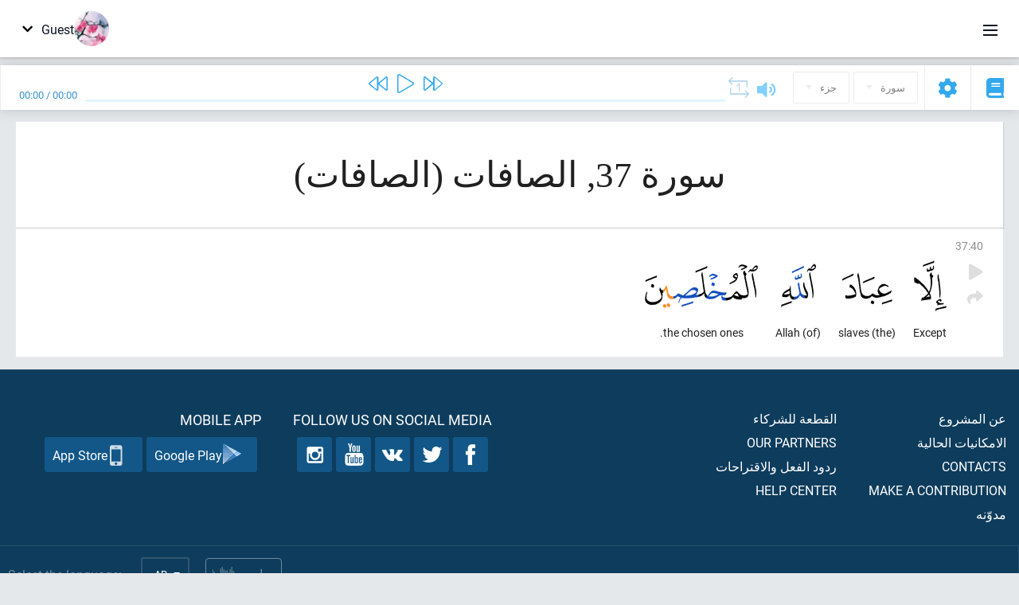

--- FILE ---
content_type: text/html; charset=UTF-8
request_url: https://ar.quranacademy.org/quran/37:40
body_size: 6862
content:
<!DOCTYPE html>
<html lang="ar" dir="rtl">
  <head>
    <meta charset="utf-8">
    <title>Surah 37 الصافات. Read and listen Quran · Quran Academy</title>
    <meta name="description" content="Read and listen Quran: Arabic, translation, word-by-word translation, and interpretation (tafsir). Sura 37 الصافات. Available translations: تفسير الجل...">

    <meta name="keywords" content="Read, Listen, Quran, quran.surah, quran.ayah, الصافات, الصافات">

    <meta http-equiv="X-UA-Compatible" content="IE=edge">
    <meta name="viewport" content="width=device-width, initial-scale=1, user-scalable=no">


<script>
    window.Loader = new function () {
        var self = this

        this.onFullLoadFirstCallbacks = [];
        this.onFullLoadCallbacks = [];

        this.isLoaded = false;

        this.loadedStylesheets = [];

        function runCallbacks(callbacks) {
            var errors = [];

            callbacks.map(function (callback) {
                try {
                    callback();
                } catch (e) {
                    errors.push(e);
                }
            });

            return errors
        }

        this.onFullLoad = function(callback) {
            if (this.isLoaded) {
                callback();
            } else {
                this.onFullLoadCallbacks.push(callback);
            }
        };

        this.onFullLoadFirst = function(callback) {
            if (this.isLoaded) {
                callback();
            } else {
                this.onFullLoadFirstCallbacks.push(callback);
            }
        };

        this.loaded = function () {
            const firstCallbackErrors = runCallbacks(this.onFullLoadFirstCallbacks);
            const callbackErrors = runCallbacks(this.onFullLoadCallbacks);

            this.isLoaded = true;

            firstCallbackErrors.map(function (e) {
                throw e;
            });

            callbackErrors.map(function (e) {
                throw e;
            });
        };
    };
</script><link rel="shortcut icon" href="/favicons/favicon.ico" type="image/x-icon">
<link rel="icon" type="image/png" href="/favicons/favicon-32x32.png" sizes="32x32">
<link rel="icon" type="image/png" href="/favicons/android-chrome-192x192.png" sizes="192x192">
<link rel="icon" type="image/png" href="/favicons/favicon-96x96.png" sizes="96x96">
<link rel="icon" type="image/png" href="/favicons/favicon-16x16.png" sizes="16x16">
<link rel="apple-touch-icon" sizes="57x57" href="/favicons/apple-touch-icon-57x57.png">
<link rel="apple-touch-icon" sizes="60x60" href="/favicons/apple-touch-icon-60x60.png">
<link rel="apple-touch-icon" sizes="72x72" href="/favicons/apple-touch-icon-72x72.png">
<link rel="apple-touch-icon" sizes="76x76" href="/favicons/apple-touch-icon-76x76.png">
<link rel="apple-touch-icon" sizes="114x114" href="/favicons/apple-touch-icon-114x114.png">
<link rel="apple-touch-icon" sizes="120x120" href="/favicons/apple-touch-icon-120x120.png">
<link rel="apple-touch-icon" sizes="144x144" href="/favicons/apple-touch-icon-144x144.png">
<link rel="apple-touch-icon" sizes="152x152" href="/favicons/apple-touch-icon-152x152.png">
<link rel="apple-touch-icon" sizes="180x180" href="/favicons/apple-touch-icon-180x180.png">
<link rel="manifest" href="/favicons/manifest.json">
<meta name="msapplication-TileColor" content="#5e1596">
<meta name="msapplication-TileImage" content="/favicons/mstile-144x144.png">
<meta name="msapplication-config" content="/favicons/browserconfig.xml">
<meta name="theme-color" content="#ffffff"><link rel="stylesheet" href="https://use.typekit.net/srz0rtf.css">

<link href="/compiled/browser/app.6a5c3dc06d11913ad7bb.css" rel="stylesheet" type="text/css" />
<script type="application/ld+json">
{
  "@context" : "http://schema.org",
  "@type" : "Organization",
  "name" : "Quran Academy",
  "url" : "https://ar.quranacademy.org",
  "description": "يمكنك تعلم الكتاب الكريم واللغة العربية في أكاديمية القرآن من أي مستوى شئت. الملايين من الناس في العالم شرعوا في حفظ القرآن الكريم. فتعلم وتبادل المعرفة! وباستخدام مجموعة متنوعة من تقنيات التدريس الحديثة, يمكنك أن تتعلم قراءة القرآن ، وقواعد اللغة العربية ، وأن تحصل على معرفة شاملة عن مكونات رئيسية لآخر الكتب السماوية.",
  "sameAs" : [
    "https://www.facebook.com/quranacademy",
    "https://twitter.com/quranacademy",
    "https://plus.google.com/u/0/+HolyQuranAcademy",
    "https://www.instagram.com/holyquranacademy",
    "https://www.youtube.com/holyquranacademy",
    "https://www.linkedin.com/company/quranacademy",
    "https://www.pinterest.com/holyquranworld",
    "https://soundcloud.com/quranacademy",
    "https://quranacademy.tumblr.com",
    "https://github.com/quranacademy",
    "https://vk.com/quranacademy",
    "https://medium.com/@quranacademy",
    "https://ok.ru/quranacademy",
    "https://telegram.me/quranacademy",
    "https://www.flickr.com/photos/quranacademy",
    "https://vk.com/holyquranworld"
  ]
}
</script>


<meta name="dmca-site-verification" content="Vm9wZzUwakRTT2gveVZkRVBYNWpyR2lDc1pWWWV5MXRkSFl3czBUKzJsND01" />



  </head>
  <body class="rtl-mode"><div id="react-module-6975a699ed4c8" class=" react-module-header"></div>
            <script>
                Loader.onFullLoadFirst(function () {
                    mountReactComponent('react-module-6975a699ed4c8', 'header', {"navigationMenuActiveItemCode":"quran","encyclopediaAvailable":false,"str":{"adminPanel":"\u0644\u0648\u062d\u0629 \u0627\u0644\u0627\u062f\u0627\u0631\u0629","bookmarks":"Bookmarks","encyclopedia":"\u0627\u0644\u0645\u0648\u0633\u0648\u0639\u0629","guest":"Guest","help":"Help","interactiveLessons":"Interactive Lessons","logIn":"\u062f\u062e\u0648\u0644","logOut":"Exit","memorization":"Quran memorization","profile":"\u0627\u0644\u0645\u0644\u0641 \u0627\u0644\u0634\u062e\u0635\u064a","quran":"Quran","settings":"\u0625\u0639\u062f\u0627\u062f\u0627\u062a","siteSections":"Site sections"},"urls":{"adminPanel":"https:\/\/ar.quranacademy.org\/admin","encyclopedia":"https:\/\/ar.quranacademy.org\/encyclopedia","helpCenter":"https:\/\/ar.quranacademy.org\/help","interactiveLessons":"https:\/\/ar.quranacademy.org\/courses","login":"https:\/\/ar.quranacademy.org\/login","memorization":"https:\/\/ar.quranacademy.org\/memorization","profile":"https:\/\/ar.quranacademy.org\/profile","quran":"https:\/\/ar.quranacademy.org\/quran","settings":"https:\/\/ar.quranacademy.org\/profile\/settings\/personal-information"}}, 'render', true)
                });
            </script>
        
    <div id="content">
<div class="page-container"><div id="react-module-6975a699ea4cb" class=" react-module-quran"></div>
            <script>
                Loader.onFullLoadFirst(function () {
                    mountReactComponent('react-module-6975a699ea4cb', 'quran', {"displayMode":"ayah","currentSuraNum":37,"currentSura":{"id":37,"basmala":true,"type_id":1,"ayats_count":182,"juz_num":23,"juz_page":6,"hizb_num":45,"hizb_page":6,"rub_num":178,"ayat_begin_id":3789,"ayat_end_id":3970,"number":37,"arabic_name":"\u0627\u0644\u0635\u0627\u0641\u0627\u062a","text":{"id":369,"name":"\u0627\u0644\u0635\u0627\u0641\u0627\u062a","sura_id":37,"language_id":3,"transliteration":"\u0627\u0644\u0635\u0627\u0641\u0627\u062a","about_markdown":"","about_html":""}},"basmalaAyat":{"id":1,"surahNumber":1,"juzNumber":1,"number":1,"sajdah":false,"wordGroups":[{"id":2050266,"ayahId":1,"surahNumber":1,"ayahNumber":1,"index":0,"text":"In (the) name","words":[{"id":1,"surahNumber":1,"ayahNumber":1,"order":1,"hasOwnImage":true,"imageWidth":88,"imageHeight":100,"text":"In (the) name"}],"isLastWordGroupOfAyah":false},{"id":2050267,"ayahId":1,"surahNumber":1,"ayahNumber":1,"index":1,"text":"(of) Allah,","words":[{"id":2,"surahNumber":1,"ayahNumber":1,"order":2,"hasOwnImage":true,"imageWidth":40,"imageHeight":100,"text":"(of) Allah,"}],"isLastWordGroupOfAyah":false},{"id":2050268,"ayahId":1,"surahNumber":1,"ayahNumber":1,"index":2,"text":"the Most Gracious,","words":[{"id":3,"surahNumber":1,"ayahNumber":1,"order":3,"hasOwnImage":true,"imageWidth":131,"imageHeight":100,"text":"the Most Gracious,"}],"isLastWordGroupOfAyah":false},{"id":2050269,"ayahId":1,"surahNumber":1,"ayahNumber":1,"index":3,"text":"the Most Merciful.","words":[{"id":4,"surahNumber":1,"ayahNumber":1,"order":4,"hasOwnImage":true,"imageWidth":92,"imageHeight":100,"text":"the Most Merciful."}],"isLastWordGroupOfAyah":true}]},"ayats":[{"id":3828,"surahNumber":37,"juzNumber":23,"number":40,"sajdah":false,"wordGroups":[{"id":2107873,"ayahId":3828,"surahNumber":37,"ayahNumber":40,"index":0,"text":"Except","words":[{"id":57610,"surahNumber":37,"ayahNumber":40,"order":1,"hasOwnImage":true,"imageWidth":41,"imageHeight":100,"text":"Except"}],"isLastWordGroupOfAyah":false},{"id":2107874,"ayahId":3828,"surahNumber":37,"ayahNumber":40,"index":1,"text":"(the) slaves","words":[{"id":57611,"surahNumber":37,"ayahNumber":40,"order":2,"hasOwnImage":true,"imageWidth":63,"imageHeight":100,"text":"(the) slaves"}],"isLastWordGroupOfAyah":false},{"id":2107875,"ayahId":3828,"surahNumber":37,"ayahNumber":40,"index":2,"text":"(of) Allah","words":[{"id":57612,"surahNumber":37,"ayahNumber":40,"order":3,"hasOwnImage":true,"imageWidth":44,"imageHeight":100,"text":"(of) Allah"}],"isLastWordGroupOfAyah":false},{"id":2107876,"ayahId":3828,"surahNumber":37,"ayahNumber":40,"index":3,"text":"the chosen ones.","words":[{"id":57613,"surahNumber":37,"ayahNumber":40,"order":4,"hasOwnImage":true,"imageWidth":142,"imageHeight":100,"text":"the chosen ones."}],"isLastWordGroupOfAyah":true}]}],"bookmarks":[],"currentJuzNum":23,"pageCount":null,"currentPage":null,"ayatsPerPage":null,"mushafPageNumber":447,"customTranslationIds":null,"currentRecitation":{"urlMask":"https:\/\/quran-audio.quranacademy.org\/by-ayah\/Mishari_Rashid_Al-Afasy_128kbps\/{sura}\/{ayat}.mp3","padZeros":true},"str":{"autoScrollDuringPlayback":"Auto scroll during playback","ayat":"\u0622\u064a\u0629","commonSettings":"Common","continuousReading":"\u0642\u0631\u0627\u0621\u0629 \u0645\u0633\u062a\u0645\u0631\u0629","copiedToClipboard":"Link Copied to Clipboard","error":"Error","errorLoadingPage":"Error loading page","juz":"\u062c\u0632\u0621","reciter":"Reciter","searchPlaceholder":"Search...","select":"Select","sura":"\u0633\u0648\u0631\u0629","tajweedRulesHighlighting":"Tajweed highlighting","translationsAndTafseers":"Translations and tafseers","quran":"\u0627\u0644\u0642\u0631\u0622\u0646 \u0627\u0644\u0643\u0631\u064a\u0645","withWordsHighlighting":"With words highlighting","wordByWordTranslation":"\u0627\u0644\u062a\u0631\u062c\u0645\u0629 \u0648\u0641\u0642\u0627 \u0644\u0644\u0643\u0644\u0645\u0627\u062a","wordByWordTranslationLanguage":"Word by word translation language"}}, 'render', false)
                });
            </script>
        
</div>

<script>
    var metaViewPort = document.querySelector('meta[name="viewport"]')

            metaViewPort.setAttribute('content', 'width=device-width, initial-scale=1, user-scalable=no')
    </script>

    </div><div id="react-module-6975a699ed64b" class=" react-module-whats-new-alert"></div>
            <script>
                Loader.onFullLoadFirst(function () {
                    mountReactComponent('react-module-6975a699ed64b', 'whats-new-alert', {"str":{"whatsNew":"What's new?"},"apiUrls":{"getUpdates":"https:\/\/ar.quranacademy.org\/whats-new\/updates"}}, 'render', false)
                });
            </script>
        <div id="react-module-6975a699efc63" class=" react-module-footer"></div>
            <script>
                Loader.onFullLoadFirst(function () {
                    mountReactComponent('react-module-6975a699efc63', 'footer', {"androidAppLink":"https:\/\/play.google.com\/store\/apps\/details?id=org.quranacademy.quran","helpCenterAvailable":true,"iosAppLink":"https:\/\/apps.apple.com\/ru\/app\/quran-academy-reader\/id1481765206","str":{"aboutProject":"\u0639\u0646 \u0627\u0644\u0645\u0634\u0631\u0648\u0639","blog":"\u0645\u062f\u0648\u0651\u0646\u0647","contacts":"Contacts","contribute":"Make a contribution","currentFeatures":"\u0627\u0644\u0627\u0645\u0643\u0627\u0646\u064a\u0627\u062a \u0627\u0644\u062d\u0627\u0644\u064a\u0629","followUsInSocialMedia":"Follow us on social media","helpCenter":"Help center","mobileApp":"Mobile App","ourPartners":"Our partners","partnersWidget":"\u0627\u0644\u0642\u0637\u0639\u0629 \u0644\u0644\u0634\u0631\u0643\u0627\u0621","privacyPolicy":"Privacy policy","radio":"\u0631\u0627\u062f\u064a\u0648","support":"\u0631\u062f\u0648\u062f \u0627\u0644\u0641\u0639\u0644 \u0648\u0627\u0644\u0627\u0642\u062a\u0631\u0627\u062d\u0627\u062a","termsOfUse":"\u0634\u0631\u0648\u0637 \u0627\u0644\u0627\u0633\u062a\u062e\u062f\u0627\u0645"},"urls":{"privacyPolicy":"https:\/\/ar.quranacademy.org\/page\/1-privacy_policy","termsOfUse":"https:\/\/ar.quranacademy.org\/page\/2-terms_of_use"}}, 'render', true)
                });
            </script>
        <div id="react-module-6975a699efca1" class=" react-module-toastify"></div>
            <script>
                Loader.onFullLoadFirst(function () {
                    mountReactComponent('react-module-6975a699efca1', 'toastify', {"keepMounted":true}, 'render', false)
                });
            </script>
        <script src="https://ar.quranacademy.org/ui-strings/ar?1746213714"></script>

    <script>
        ENV = {"avatarDimensions":[200,100,50],"appVersion":"062e8d11e8d8af2fe39585b2ba4e4927554168f8","csrfToken":"AuawRom8rPzx7aldslagXhjylUFoaOvuYaWAGbOY","currentLanguage":{"id":3,"code":"ar","active":true,"is_default":false,"locale":"ar_EG","yandex_language_id":2,"is_rtl":true,"fallback_language_id":2,"level":3,"code_iso1":"ar","code_iso3":"ara","original_name":"\u0627\u0644\u0639\u0631\u0628\u064a\u0629"},"debug":false,"domain":"quranacademy.org","environment":"production","isGuest":true,"languages":[{"id":53,"code":"bg","scriptDirection":"ltr","name":"\u0627\u0627\u0644\u0628\u0644\u063a\u0627\u0631\u064a\u0629","originalName":"\u0411\u044a\u043b\u0433\u0430\u0440\u0441\u043a\u0438","fallbackLanguageId":1},{"id":4,"code":"az","scriptDirection":"ltr","name":"\u0627\u0644\u0623\u0630\u0631\u064a\u0629","originalName":"Az\u0259rbaycan dili","fallbackLanguageId":1},{"id":59,"code":"es","scriptDirection":"ltr","name":"\u0627\u0644\u0625\u0633\u0628\u0627\u0646\u064a\u0651\u0629","originalName":"Espa\u00f1ol","fallbackLanguageId":2},{"id":45,"code":"av","scriptDirection":"ltr","name":"\u0627\u0644\u0623\u0641\u0627\u0631\u064a\u0643\u064a\u0629","originalName":"\u0410\u0432\u0430\u0440 \u043c\u0430\u0446\u0304I","fallbackLanguageId":1},{"id":61,"code":"sq","scriptDirection":"ltr","name":"\u0627\u0644\u0623\u0644\u0628\u0627\u0646\u064a\u0629","originalName":"Shqip","fallbackLanguageId":2},{"id":47,"code":"de","scriptDirection":"ltr","name":"\u0627\u0644\u0623\u0644\u0645\u0627\u0646\u064a\u0629","originalName":"Deutsch","fallbackLanguageId":2},{"id":68,"code":"am","scriptDirection":"ltr","name":"\u0627\u0644\u0623\u0645\u0647\u0631\u064a\u0629","originalName":"\u12a0\u121b\u122d\u129b","fallbackLanguageId":2},{"id":2,"code":"en","scriptDirection":"ltr","name":"\u0627\u0644\u0625\u0646\u062c\u0644\u064a\u0632\u064a\u0629","originalName":"English","fallbackLanguageId":1},{"id":44,"code":"inh","scriptDirection":"ltr","name":"\u0627\u0644\u0625\u0646\u062c\u0648\u0634\u064a\u0629","originalName":"\u0413l\u0430\u043b\u0433I\u0430\u0439","fallbackLanguageId":1},{"id":52,"code":"id","scriptDirection":"ltr","name":"\u0627\u0644\u0625\u0646\u062f\u0648\u0646\u064a\u0633\u064a\u0629","originalName":"Bahasa Indonesia","fallbackLanguageId":2},{"id":78,"code":"ur","scriptDirection":"rtl","name":"\u0627\u0644\u0623\u0648\u0631\u062f\u064a\u0629","originalName":"\u0627\u0631\u062f\u0648","fallbackLanguageId":66},{"id":39,"code":"uz","scriptDirection":"ltr","name":"\u0627\u0644\u0623\u0648\u0632\u0628\u0627\u0643\u064a\u0629","originalName":"O'zbek","fallbackLanguageId":1},{"id":58,"code":"uk","scriptDirection":"ltr","name":"\u0627\u0644\u0627\u0648\u0643\u0631\u0627\u0646\u064a\u0629","originalName":"\u0423\u043a\u0440\u0430\u0457\u043d\u0441\u044c\u043a\u0430","fallbackLanguageId":1},{"id":60,"code":"it","scriptDirection":"ltr","name":"\u0627\u0644\u0625\u064a\u0637\u0627\u0644\u064a\u0629","originalName":"Italiano","fallbackLanguageId":2},{"id":43,"code":"ba","scriptDirection":"ltr","name":"\u0627\u0644\u0628\u0627\u0634\u0643\u064a\u0631\u064a\u0629","originalName":"\u0411\u0430\u0448\u04a1\u043e\u0440\u0442","fallbackLanguageId":1},{"id":74,"code":"pt","scriptDirection":"ltr","name":"\u0627\u0644\u0628\u0631\u062a\u063a\u0627\u0644\u064a\u0629","originalName":"Portugu\u00eas","fallbackLanguageId":2},{"id":50,"code":"bn","scriptDirection":"ltr","name":"\u0627\u0644\u0628\u0646\u063a\u0627\u0644\u064a\u0629","originalName":"\u09ac\u09be\u0982\u09b2\u09be","fallbackLanguageId":2},{"id":62,"code":"bs","scriptDirection":"ltr","name":"\u0627\u0644\u0628\u0648\u0633\u0646\u064a\u0629","originalName":"Bosanski","fallbackLanguageId":2},{"id":73,"code":"pl","scriptDirection":"ltr","name":"\u0627\u0644\u0628\u0648\u0644\u0646\u062f\u064a\u0629","originalName":"Polski","fallbackLanguageId":2},{"id":49,"code":"ta","scriptDirection":"ltr","name":"\u0627\u0644\u062a\u0627\u0645\u064a\u0644\u064a\u0629","originalName":"\u0ba4\u0bae\u0bbf\u0bb4\u0bcd","fallbackLanguageId":2},{"id":77,"code":"th","scriptDirection":"ltr","name":"\u0627\u0644\u062a\u0627\u064a\u0644\u0627\u0646\u062f\u064a\u0629","originalName":"\u0e20\u0e32\u0e29\u0e32\u0e44\u0e17\u0e22","fallbackLanguageId":2},{"id":57,"code":"tt","scriptDirection":"ltr","name":"\u0627\u0644\u062a\u062a\u0627\u0631\u064a\u0629","originalName":"\u0422\u0430\u0442\u0430\u0440\u0447\u0430","fallbackLanguageId":1},{"id":6,"code":"tr","scriptDirection":"ltr","name":"\u0627\u0644\u062a\u0631\u0643\u064a\u0629","originalName":"T\u00fcrk\u00e7e","fallbackLanguageId":2},{"id":64,"code":"cs","scriptDirection":"ltr","name":"\u0627\u0644\u062a\u0634\u064a\u0643\u064a\u0629","originalName":"\u010ce\u0161tina","fallbackLanguageId":2},{"id":54,"code":"ka","scriptDirection":"ltr","name":"\u0627\u0644\u062c\u0648\u0631\u062c\u064a\u0629","originalName":"\u10e5\u10d0\u10e0\u10d7\u10e3\u10da\u10d8","fallbackLanguageId":2},{"id":1,"code":"ru","scriptDirection":"ltr","name":"\u0627\u0644\u0631\u0648\u0633\u064a\u0629","originalName":"\u0420\u0443\u0441\u0441\u043a\u0438\u0439","fallbackLanguageId":null},{"id":75,"code":"ro","scriptDirection":"ltr","name":"\u0627\u0644\u0631\u0648\u0645\u0627\u0646\u064a\u0629","originalName":"Rom\u00e2n\u0103","fallbackLanguageId":2},{"id":76,"code":"sv","scriptDirection":"ltr","name":"\u0627\u0644\u0633\u0648\u064a\u062f\u064a\u0629","originalName":"Svenska","fallbackLanguageId":2},{"id":46,"code":"ce","scriptDirection":"ltr","name":"\u0627\u0644\u0634\u064a\u0634\u0627\u0646\u064a\u0629","originalName":"\u041d\u043e\u0445\u0447\u0438\u0439","fallbackLanguageId":1},{"id":56,"code":"so","scriptDirection":"ltr","name":"\u0627\u0644\u0635\u0648\u0645\u0627\u0644\u064a\u0629","originalName":"Af-Soomaali","fallbackLanguageId":2},{"id":63,"code":"zh","scriptDirection":"ltr","name":"\u0627\u0644\u0635\u064a\u0646\u064a\u0629","originalName":"\u4e2d\u6587(\u7b80\u4f53)","fallbackLanguageId":2},{"id":5,"code":"tg","scriptDirection":"ltr","name":"\u0627\u0644\u0637\u0627\u062c\u064a\u0643\u064a\u0629","originalName":"\u0422\u043e\u04b7\u0438\u043a\u04e3","fallbackLanguageId":1},{"id":3,"code":"ar","scriptDirection":"rtl","name":"\u0627\u0644\u0639\u0631\u0628\u064a\u0629","originalName":"\u0627\u0644\u0639\u0631\u0628\u064a\u0629","fallbackLanguageId":2},{"id":41,"code":"fr","scriptDirection":"ltr","name":"\u0627\u0644\u0641\u0631\u0646\u0633\u064a\u0629","originalName":"Fran\u00e7ais","fallbackLanguageId":2},{"id":40,"code":"kk","scriptDirection":"ltr","name":"\u0627\u0644\u0643\u0627\u0632\u0627\u062e\u064a\u0629","originalName":"\u049a\u0430\u0437\u0430\u049b \u0442\u0456\u043b\u0456","fallbackLanguageId":1},{"id":69,"code":"ko","scriptDirection":"ltr","name":"\u0627\u0644\u0643\u0648\u0631\u064a\u0629","originalName":"\ud55c\uad6d\uc5b4","fallbackLanguageId":2},{"id":48,"code":"lez","scriptDirection":"ltr","name":"\u0627\u0644\u0644\u064a\u0632\u062c\u0647\u0627\u064a\u0627\u0646\u064a\u0629","originalName":"\u041b\u0435\u0437\u0433\u0438","fallbackLanguageId":1},{"id":70,"code":"ms","scriptDirection":"ltr","name":"\u0627\u0644\u0645\u0627\u0644\u064a\u0632\u064a\u0629","originalName":"Bahasa Melayu","fallbackLanguageId":2},{"id":71,"code":"no","scriptDirection":"ltr","name":"\u0627\u0644\u0646\u0631\u0648\u064a\u062c\u064a\u0629 (\u0628\u0648\u0643\u0645\u0627\u0644)","originalName":"Norsk (bokm\u00e5l)","fallbackLanguageId":2},{"id":51,"code":"ne","scriptDirection":"ltr","name":"\u0627\u0644\u0646\u064a\u0628\u0627\u0644\u064a\u0629","originalName":"\u0928\u0947\u092a\u093e\u0932\u0940","fallbackLanguageId":2},{"id":66,"code":"hi","scriptDirection":"ltr","name":"\u0627\u0644\u0647\u0646\u062f\u064a\u0629","originalName":"\u0939\u093f\u0928\u094d\u0926\u0940","fallbackLanguageId":2},{"id":55,"code":"ha","scriptDirection":"ltr","name":"\u0627\u0644\u0647\u0648\u0633\u064a\u0629","originalName":"Hausa","fallbackLanguageId":2},{"id":67,"code":"ja","scriptDirection":"ltr","name":"\u0627\u0644\u064a\u0627\u0628\u0627\u0646\u064a\u0629","originalName":"\u65e5\u672c\u8a9e","fallbackLanguageId":2},{"id":72,"code":"fa","scriptDirection":"rtl","name":"\u0641\u0627\u0631\u0633\u064a","originalName":"\u0641\u0627\u0631\u0633\u06cc\u200f","fallbackLanguageId":3},{"id":65,"code":"nl","scriptDirection":"ltr","name":"\u0647\u0648\u0644\u0646\u062f\u064a","originalName":"Nederlands","fallbackLanguageId":47},{"id":85,"code":"sw","scriptDirection":"ltr","name":"Swahili","originalName":"Kiswahili","fallbackLanguageId":2},{"id":80,"code":"el","scriptDirection":"ltr","name":"Greek","originalName":"\u0395\u03bb\u03bb\u03b7\u03bd\u03b9\u03ba\u03ac","fallbackLanguageId":2},{"id":81,"code":"he","scriptDirection":"rtl","name":"Hebrew","originalName":"\u05e2\u05d1\u05e8\u05d9\u05ea","fallbackLanguageId":2},{"id":79,"code":"kbd","scriptDirection":"ltr","name":"Kabardian-Circassian language","originalName":"\u0410\u0434\u044b\u0433\u044d\u0431\u0437\u044d","fallbackLanguageId":1},{"id":84,"code":"mo","scriptDirection":"ltr","name":"Moldovan","originalName":"Moldoveneasc\u0103","fallbackLanguageId":75},{"id":86,"code":"ug","scriptDirection":"rtl","name":"Uyghur language","originalName":"\u0626\u06c7\u064a\u063a\u06c7\u0631\u0686\u06d5","fallbackLanguageId":2},{"id":82,"code":"krc","scriptDirection":"ltr","name":"Karachay-Balkar language","originalName":"\u041a\u044a\u0430\u0440\u0430\u0447\u0430\u0439-\u043c\u0430\u043b\u043a\u044a\u0430\u0440","fallbackLanguageId":1},{"id":83,"code":"ku","scriptDirection":"ltr","name":"Kurdish","originalName":"Kurd\u00ee","fallbackLanguageId":2}],"protocol":"https","rollbarEnabled":true,"rollbarToken":"031444658e4a4040a38ef6bb27379125","settings":{"quran_app_banner_closed":false,"media_players_volume":0.7,"admin_sidebar_opened":true,"admin_selected_quran_wbw_translations":[],"quran_ayats_translations":[],"quran_word_by_word_translation_enabled":true,"quran_word_by_word_translation":12,"quran_words_continuous_reading":false,"quran_tajweed_enabled":true,"quran_auto_scroll_during_playback_enabled":false,"quran_recitation_id":14,"quran_recitation_repeat_count":1,"interactive_lessons_layout":"new","puzzle_settings":true,"puzzle_level":20,"puzzle_ayat_recitation_id":11,"puzzle_is_audio":true,"puzzle_repeat_count":1,"puzzle_repeat_interval":0,"puzzle_is_tajweed":true,"puzzle_is_translation":true,"puzzle_language_id":1,"puzzle_is_strict_mode":false,"puzzle_add_words":false},"user":null,"yandexMetrikaKey":"44763238"}

        isNodeJs = false
    </script>

    <script src="/compiled/browser/app.4b8113e5f5306e3ecc4a.js"></script>
    <script async src="/compiled/browser/react.e1fa4e13232be61691cb.chunk.js"></script>


<script>
  (function(i,s,o,g,r,a,m){i['GoogleAnalyticsObject']=r;i[r]=i[r]||function(){
  (i[r].q=i[r].q||[]).push(arguments)},i[r].l=1*new Date();a=s.createElement(o),
  m=s.getElementsByTagName(o)[0];a.async=1;a.src=g;m.parentNode.insertBefore(a,m)
  })(window,document,'script','https://www.google-analytics.com/analytics.js','ga');

  ga('create', 'UA-99896292-1', 'auto');
  ga('send', 'pageview');
  setTimeout(function(){
      ga('send', 'event', 'New Visitor', location.pathname);
  }, 15000);
</script>

<!-- Yandex.Metrika counter -->
<script type="text/javascript">
    (function (d, w, c) {
        (w[c] = w[c] || []).push(function() {
            try {
                w.yaCounter44763238 = new Ya.Metrika({
                    id:44763238,
                    clickmap:true,
                    trackLinks:true,
                    accurateTrackBounce:true,
                    webvisor:true
                });
            } catch(e) { }
        });

        var n = d.getElementsByTagName("script")[0],
            s = d.createElement("script"),
            f = function () { n.parentNode.insertBefore(s, n); };
        s.type = "text/javascript";
        s.async = true;
        s.src = "https://mc.yandex.ru/metrika/watch.js";

        if (w.opera == "[object Opera]") {
            d.addEventListener("DOMContentLoaded", f, false);
        } else { f(); }
    })(document, window, "yandex_metrika_callbacks");
</script>
<noscript><div><img src="https://mc.yandex.ru/watch/44763238" style="position:absolute; left:-9999px;" alt="" /></div></noscript>
<!-- /Yandex.Metrika counter -->



<script>
    var Tawk_API = Tawk_API || {};
    var Tawk_LoadStart = new Date();

    Loader.onFullLoad(function () {
        var s1  =document.createElement("script");
        var s0 = document.getElementsByTagName("script")[0];

        s1.async=true;
        s1.src='https://embed.tawk.to/5a564c2bd7591465c7069e5c/default';
        s1.charset='UTF-8';

        s1.setAttribute('crossorigin','*');

        s0.parentNode.insertBefore(s1,s0);
    });
</script>

<script src="https://images.dmca.com/Badges/DMCABadgeHelper.min.js"></script>
  </body>
</html>